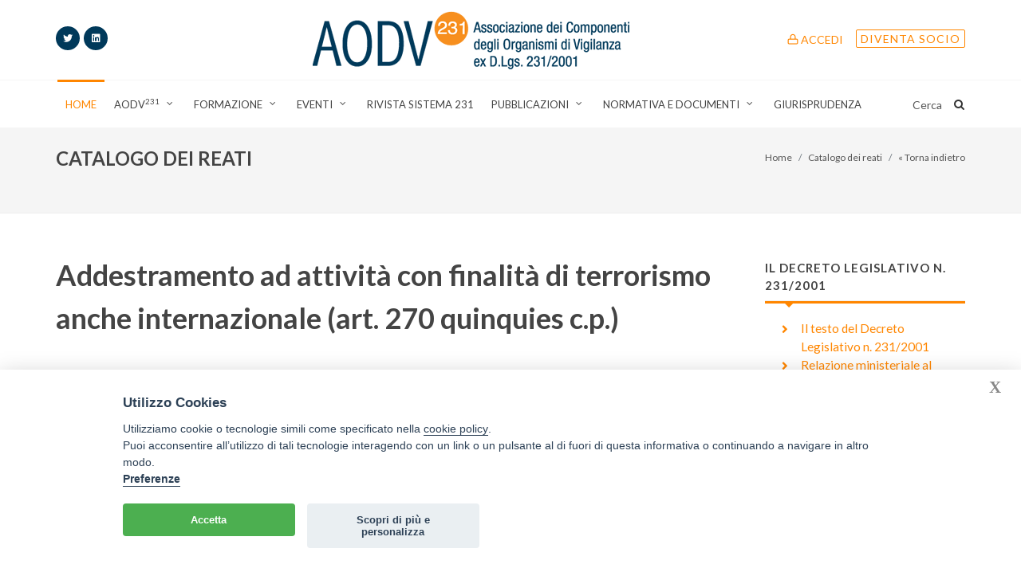

--- FILE ---
content_type: text/html; charset=UTF-8
request_url: https://www.aodv231.it/catalogo-reati-aodv/addestramento-ad-attivita-con-finalita-di-terrorismo-anche-internazionaleart-270-quinquies-cp-/
body_size: 60375
content:
<!DOCTYPE html>
<html dir="ltr" lang="it-IT">
<head>

	<meta http-equiv="content-type" content="text/html; charset=utf-8" />
	<meta name="author" content="Webpaint" />
	<link rel="apple-touch-icon" sizes="57x57" href="/images/apple-icon-57x57.png">
    <link rel="apple-touch-icon" sizes="60x60" href="/images/apple-icon-60x60.png">
    <link rel="apple-touch-icon" sizes="72x72" href="/images/apple-icon-72x72.png">
    <link rel="apple-touch-icon" sizes="76x76" href="/images/apple-icon-76x76.png">
    <link rel="apple-touch-icon" sizes="114x114" href="/images/apple-icon-114x114.png">
    <link rel="apple-touch-icon" sizes="120x120" href="/images/apple-icon-120x120.png">
    <link rel="apple-touch-icon" sizes="144x144" href="/images/apple-icon-144x144.png">
    <link rel="apple-touch-icon" sizes="152x152" href="/images/apple-icon-152x152.png">
    <link rel="apple-touch-icon" sizes="180x180" href="/images/apple-icon-180x180.png">
    <link rel="icon" type="image/png" sizes="192x192"  href="/images/android-icon-192x192.png">
    <link rel="icon" type="image/png" sizes="32x32" href="/images/favicon-32x32.png">
    <link rel="icon" type="image/png" sizes="96x96" href="/images/favicon-96x96.png">
    <link rel="icon" type="image/png" sizes="16x16" href="/images/favicon-16x16.png">
    <link rel="manifest" href="/manifest.json">
    <meta name="msapplication-TileColor" content="#ffffff">
    <meta name="msapplication-TileImage" content="/images/ms-icon-144x144.png">
    <meta name="theme-color" content="#ffffff">
    <link rel="shortcut icon" href="/images/favicon.ico">

	<!-- Stylesheets
	============================================= -->
    <link href="https://fonts.googleapis.com/css?family=Lato:400,700&display=swap" rel="stylesheet">
	<link rel="stylesheet" href="/css/bootstrap.css" type="text/css" />
	<link rel="stylesheet" href="/style.css" type="text/css" />
	<link rel="stylesheet" href="/css/dark.css" type="text/css" />
	<link rel="stylesheet" href="/css/font-icons.css" type="text/css" />
	<link rel="stylesheet" href="/one-page/css/et-line.css" type="text/css" />
	<link rel="stylesheet" href="/css/animate.css" type="text/css" />
	<link rel="stylesheet" href="/css/magnific-popup.css" type="text/css" />

	<link rel="stylesheet" href="/css/responsive.css" type="text/css" />
	<meta name="viewport" content="width=device-width, initial-scale=1" />

	<!-- Theme Color Stylesheet -->
	<link rel="stylesheet" href="/demos/news/css/colors.css" type="text/css" />
	<link rel="stylesheet" href="/demos/news/css/fonts.css" type="text/css" />

	<link rel="stylesheet" href="/demos/news/news.css" type="text/css" />
	<link rel="stylesheet" type="text/css" href="/css/custom.css?303340143">

	<!-- Document Title
	============================================= -->
	<title>Addestramento ad attività con finalità di terrorismo anche internazionale (art. 270 quinquies c.p.)</title>
    <meta name="description" content="Addestramento ad attività con finalità di terrorismo anche internazionale (art. 270 quinquies c.p.)">
    <meta name="keywords" content=""/>
	<script>
  (function(i,s,o,g,r,a,m){i['GoogleAnalyticsObject']=r;i[r]=i[r]||function(){
  (i[r].q=i[r].q||[]).push(arguments)},i[r].l=1*new Date();a=s.createElement(o),
  m=s.getElementsByTagName(o)[0];a.async=1;a.src=g;m.parentNode.insertBefore(a,m)
  })(window,document,'script','//www.google-analytics.com/analytics.js','ga');

  ga('create', 'UA-50272227-1', 'aodv231.it');
  ga('send', 'pageview');

</script> 

</head>

<body class="stretched">

	<!-- Document Wrapper
	============================================= -->
	<div id="wrapper" class="clearfix">

		<!-- Header
		============================================= -->
				<header id="header" class="sticky-style-2">

			<div class="container clearfix">
				<div class="row justify-content-between clearfix">
					<div class="col-md-3 col-sm-2 d-none d-sm-inline-flex align-self-center">
						
                                                                            <a href="https://twitter.com/aodv231" class="social-icon inline-block si-small si-rounded si-dark si-mini si-twitter" target="_blank">
                            <i class="icon-twitter"></i>
                            <i class="icon-twitter"></i>
                            </a>
                                                                            <a href="https://www.linkedin.com/company/aodv231/?viewAsMe" class="social-icon inline-block si-small si-rounded si-dark si-mini si-linkedin" target="_blank">
                            <i class="icon-linkedin"></i>
                            <i class="icon-linkedin"></i>
                            </a>
                        					</div>

					<div class="col-md-5 col-sm-6 col-8 align-self-center">
						<!-- Logo
						============================================= -->
						<div id="logo" class="divcenter nomargin">
							<a href="/" class="standard-logo"><img class="divcenter" src="/images/logo_aodv_231.png" alt="AODV 231"></a>
							<a href="/" class="retina-logo"><img class="divcenter" src="/images/logo@2x.png" alt="AODV 231"></a>
                            <!--<a href="/" class="standard-logo"><img class="divcenter" src="/images/logo_aodv_15_anni_2.png" alt="AODV 231"></a>
							<a href="/" class="retina-logo"><img class="divcenter" src="/images/logo_aodv_15_anni_2.png" alt="AODV 231"></a>-->
						</div><!-- #logo end -->
					</div>

					<div class="col-sm-4 col-4 align-self-center nomargin">
						<ul class="nav justify-content-end">
							<li class="nav-item">
                            	 
								<a class="nav-link uppercase t500 color" href="#" data-toggle="modal" data-target="#myModal"> <i class="icon-line-lock"></i> Accedi</a>
                                 
                                
								<!--<a class="nav-link uppercase t500 color" href="/adesione.php">  Diventa socio AODV<sup>231</sup></a> -->
                                <!-- Modal -->
                                <div class="modal fade" id="myModal" tabindex="-1" role="dialog" aria-labelledby="myModalLabel" aria-hidden="true">
                                    <div class="modal-dialog">
                                        <div class="modal-body">
                                            <div class="modal-content">
                                                <div class="modal-header">
                                                    <button type="button" class="close" data-dismiss="modal" aria-hidden="true">&times;</button>
                                                </div>
                                                <div class="modal-body">
                                                     <form  action="/include/login.php" method="post">
                                                        <div class="center">
                                                            <i class="icon-line-lock text-muted mb-3" style="font-size: 48px;line-height: 1"></i>
                                                            <h3 class="h3 mb-3 font-weight-normal font-primary">Area Riservata</h3>
                                                        </div>
                                                        <div class="form-group">
                                                            <label for="exampleInputEmail1">Email </label>
                                                            <input type="email" class="form-control" id="exampleInputEmail1" aria-describedby="emailHelp" name="email" placeholder="Email">
                                                        </div>
                                                        <div class="form-group">
                                                            <label for="exampleInputPassword1">Password</label>
                                                            <input type="password" class="form-control" id="exampleInputPassword1" name="psw" placeholder="Password">
                                                        </div>
                                                        <input name="azione" type="hidden" value="login">
                                                                                                                <input name="back_url" type="hidden" value="/catalogo-reati-aodv/addestramento-ad-attivita-con-finalita-di-terrorismo-anche-internazionaleart-270-quinquies-cp-/">
                                                        <button class="btn btn-sx bgcolor text-white btn-block uppercase ls1" type="submit">Accedi</button>
                                                        <div class="center"><span class="mt-5 text-muted font-italic"><a href="/recupera_password.php">Hai dimenticato la password?</a></span></div>
                                                        <div class="center"><span class="mt-5 text-muted font-italic"><br /><a href="/adesione.php">Non sei ancora socio? Iscriviti</a></span></div>
                                                    </form>
                                                <div>
                                            </div>
                                        </div>
                                    </div>
                                    	</div>
                                    </div>
                                </div>
                                <!--/ Modal -->
							</li>
							<li class="entry-categories mt-3 d-none d-sm-inline-block" style="position: relative; left: auto;">
								<!--<a class=" bg-dark uppercase t500" style="background: #00395a  !important" href="#">20 Gennaio 2026</a> -->
                                <a class="nav-link uppercase t500 color" style="" href="/adesione.php">Diventa socio</a>
                                
							</li>
						</ul>
					</div>

				</div>
			</div>

			<div id="header-wrap">
				<!-- Primary Navigation
				============================================= -->
				<nav id="primary-menu" class="with-arrows style-2 clearfix">

					<div class="container clearfix">

						<div id="primary-menu-trigger"><i class="icon-reorder"></i></div>

						<ul>
							<li class="active menu-color-home"><a href="/"><div>Home</div></a></li>
                            
							<li class="menu-color-lifestyle mega-menu"><a href="#"><div>AODV<sup>231</sup></div></a>
								<div class="mega-menu-content style-2 border-top-0 clearfix">
									<ul class="mega-menu-column col-lg-3">
										<!-- <li><a href="#" ><div><strong class="color"><i class="icon-bullseye1"></i> Chi siamo</strong></div></a></li>-->
                                        <!--											<li class="testo1-1-1em"><a href="/aodv231/chi-siamo/"><i class="icon-caret-right"></i>Chi siamo</a></li>
										-->
                                        
                                        <li><a href="/aodv231/chi-siamo/"><div><i class="icon-caret-right"></i> Chi siamo</div></a></li>
                                        <li><a href="/organi-associativi/"><div><i class="icon-caret-right"></i> Organi associativi</div></a></li>
                                        <li><a href="/comitati/"><div><i class="icon-caret-right"></i> Comitati</div></a></li>
                                        <li><a href="/redazione/"><div><i class="icon-caret-right"></i> Redazione</div></a></li>
                                        <li><a href="/team/"><div><i class="icon-caret-right"></i> Team</div></a></li>
                                        <li><a href="/elenco_associati.php"><div><i class="icon-caret-right"></i> Elenco associati</div></a></li>
                                        <li><a href="/assemblee-soci/0/"><div><i class="icon-caret-right"></i> Assemblee Soci AODV<sup>231</sup></div></a></li>
                                        <li><a href="/newsletter/0/"><div><i class="icon-caret-right"></i> Comunicati</div></a></li>
                                        <li><a href="/rassegna-stampa/0/"><div><i class="icon-caret-right"></i> Rassegna stampa</div></a></li>
                                        <li><a href="/aodv231/contatti/"><div><i class="icon-caret-right"></i> Contatti</div></a></li>
									</ul>
                                    <ul class="mega-menu-column col-lg-3">
                                        <li><a href="#"><div><strong class="color"><i class="icon-bullseye1"></i> Documenti Societari</strong></div></a></li>
                                        											<li class="testo1-1-1em"><a href="/aodv231/statuto-aodv231/"><i class="icon-caret-right"></i>Statuto</a></li>
																					<li class="testo1-1-1em"><a href="/aodv231/codice-etico-aodv231/"><i class="icon-caret-right"></i>Codice etico</a></li>
																					<li class="testo1-1-1em"><a href="/aodv231/modello-di-organizzazione--gestione-e-controllo-ex-d-lgs--231-2001/"><i class="icon-caret-right"></i>MOG ex D.Lgs. 231/2001</a></li>
										                                    </ul>
                                    <ul class="mega-menu-column col-lg-3">
                                        <li><a href="#"><div><strong class="color"><i class="icon-bullseye1"></i> Diventa socio di AODV<sup>231</sup></strong></div></a></li>
                                        											<li class="testo1-1-1em"><a href="/aodv231/requisiti-dei-soci/"><i class="icon-caret-right"></i>Requisiti dei soci</a></li>
																					<li class="testo1-1-1em"><a href="/aodv231/quota-associativa/"><i class="icon-caret-right"></i>Quota associativa</a></li>
																					<li class="testo1-1-1em"><a href="/aodv231/rinnovo-e-disdetta/"><i class="icon-caret-right"></i>Rinnovo e disdetta</a></li>
										                                        
                                        <li><a href="/adesione.php"><div><i class="icon-caret-right"></i> Modulo di iscrizione</div></a></li>
                                    
                                    </ul>
                                    <ul class="mega-menu-column col-lg-3">
                                        
                                        <li><a href="#"><div><strong class="color"><i class="icon-bullseye1"></i> Polizza RC</strong></div></a></li>
                                        											<li class="testo1-1-1em"><a href="/aodv231/scheda-polizza-settembre-2021/"><i class="icon-caret-right"></i>Scheda polizza</a></li>
																					<li class="testo1-1-1em"><a href="/aodv231/testo-integrale-modulistica-polizza/"><i class="icon-caret-right"></i>Testo Integrale e modulistica</a></li>
										                                        <li><a href="/link/0/"><div><strong class="color"><i class="icon-bullseye1"></i> Link d'interesse</strong></div></a></li>
                                    </ul>
									
								</div>
							</li>
							
                            <li class="sub-menu menu-color-food"><a href="#" class="sf-with-ul"><div>Formazione</div></a>
                                <ul style="display: none;">
                                    <li><a href="#"><div><i class="icon-caret-right"></i> Corsi AODV<sup>231</sup></div></a>
                                    	<ul class="sub-menu-container">
                                            <li class="menu-item sub-menu">
                                                <a class="menu-link" href="/corsi-a-catalogo/0/"><div> Corsi a catalogo</div></a>
                                            </li>
                                                                                        <li class="menu-item sub-menu">
                                                <a class="menu-link" href="/aodv231/corsi-in-house/"><div> Corsi in house</div></a>
                                            </li>
                                            										</ul>
                                    </li>
                                    <li>
                                    	                                    	<a href="/aodv231/premio-di-laurea-21556/"><div><i class="icon-caret-right"></i> Premio di Laurea AODV<sup>231</sup></div></a>
                                    </li>
                                    <li>
                                    	                                        <a href="/aodv231/corso-di-specializzazione-2025/"><div><i class="icon-caret-right"></i> Corso di Specializzazione</div></a>
                                    </li>
                                    <li><a href="/attivita-formativa/0/"><div><i class="icon-caret-right"></i> Collaborazioni e altri corsi</div></a></li>
                                </ul>
                            </li>
                            
                            <li class="sub-menu menu-color-food"><a href="#" class="sf-with-ul"><div>Eventi</div></a>
                                <ul style="display: none; width:280px;">
                                    <li><a href="/eventi-aodv231/0/"><div><i class="icon-caret-right"></i> Eventi AODV<sup>231</sup></div></a></li>
                                    <li><a href="/eventi/0/"><div><i class="icon-caret-right"></i> Eventi terzi</div></a></li>
                                    <li><a href="/atti/0/"><div><i class="icon-caret-right"></i> Atti</div></a></li>
                                    <li><a href="/video/0/"><div><i class="icon-caret-right"></i> Video</div></a></li>
                                    <li><a href="/aodv231/linee-guida-eventi-aodv231/"><div><i class="icon-caret-right"></i> Linee Guida eventi AODV<sup>231</sup></div></a></li>
                                </ul>
                            </li>
                            
							
                            <li class="menu-color-tech"><a href="/rivista-sistema-231/"><div>Rivista Sistema 231</div></a></li>
                            
                            <li class="sub-menu menu-color-tech"><a href="#" class="sf-with-ul"><div>Pubblicazioni</div></a>
                                <ul style="display: none;">
                                    <li><a href="/novita/0/"><div><i class="icon-caret-right"></i> Notizie</div></a></li>
                                    <li><a href="/articoli/0/"><div><i class="icon-caret-right"></i> Articoli</div></a></li>
                                    <li><a href="/autori/0/"><div><i class="icon-caret-right"></i> Autori</div></a></li>
                                    <li><a href="/interviste/0/"><div><i class="icon-caret-right"></i> Interviste</div></a></li>
                                </ul>
                            </li>
                            
                            <li class="sub-menu menu-color-travel"><a href="#" class="sf-with-ul"><div>Normativa e Documenti</div></a>
                                <ul style="display: none;">
                                    <li><a href="/normativa-nazionale/0/"><div><i class="icon-caret-right"></i> Normativa nazionale</div></a></li>
                                    <li><a href="/normativa-regionale/0/"><div><i class="icon-caret-right"></i> Normativa regionale</div></a></li>
                                    <li><a href="/normativa-sovranazionale/0/"><div><i class="icon-caret-right"></i> Normativa sovranazionale ed estera</div></a></li>
                                    <li><a href="/linee-guida/0/"><div><i class="icon-caret-right"></i> Linee Guida</div></a></li>
                                    <li><a href="/altri-documenti/0/"><div><i class="icon-caret-right"></i> Altri documenti</div></a></li>
                                </ul>
                            </li>
							
							<li class="menu-color-fashion"><a href="/giurisprudenza/0/"><div>Giurisprudenza</div></a></li>
                            
						</ul>

						<!-- Mobile Menu
						============================================= -->
						<ul class="mobile-primary-menu">
                        	<li class="active menu-color-home"><a href="/"><div>Home</div></a></li>
                            
							<li class="menu-color-lifestyle mega-menu"><a href="#"><div>AODV<sup>231</sup></div></a>
								<div class="mega-menu-content style-2 border-top-0 clearfix">
									<ul class="mega-menu-column col-lg-3">
										<!--<li><a href="#" ><div><strong class="color"><i class="icon-bullseye1"></i> Chi siamo</strong></div></a></li> -->
                                        <!--											<li class="testo1-1-1em"><a href="/aodv231/chi-siamo/"><i class="icon-caret-right"></i>Chi siamo</a></li>
										 -->
                                        <li><a href="/aodv231/chi-siamo/"><div><i class="icon-caret-right"></i> Chi siamo</div></a></li>
                                        <li><a href="/organi-associativi/"><div><i class="icon-caret-right"></i> Organi associativi</div></a></li>
                                        <li><a href="/comitati/"><div><i class="icon-caret-right"></i> Comitati</div></a></li>
                                        <li><a href="/redazione/"><div><i class="icon-caret-right"></i> Redazione</div></a></li>
                                        <li><a href="/team/"><div><i class="icon-caret-right"></i> Team</div></a></li>
                                        
                                        <li><a href="/elenco_associati.php"><div><i class="icon-caret-right"></i> Elenco associati</div></a></li>
                                        <li><a href="/assemblee-soci/0/"><div><i class="icon-caret-right"></i> Assemblee Soci AODV<sup>231</sup></div></a></li>
                                        <li><a href="/newsletter/0/"><div><i class="icon-caret-right"></i> Comunicati</div></a></li>
                                        <li><a href="/rassegna-stampa/0/"><div><i class="icon-caret-right"></i> Rassegna stampa</div></a></li>
                                        <li><a href="/aodv231/contatti/"><div><i class="icon-caret-right"></i> Contatti</div></a></li>
									</ul>
                                    <ul class="mega-menu-column col-lg-3">
                                        <li><a href="#"><div><strong class="color"><i class="icon-bullseye1"></i> Documenti Societari</strong></div></a></li>
                                        											<li class="testo1-1-1em"><a href="/aodv231/statuto-aodv231/"><i class="icon-caret-right"></i>Statuto</a></li>
																					<li class="testo1-1-1em"><a href="/aodv231/codice-etico-aodv231/"><i class="icon-caret-right"></i>Codice etico</a></li>
																					<li class="testo1-1-1em"><a href="/aodv231/modello-di-organizzazione--gestione-e-controllo-ex-d-lgs--231-2001/"><i class="icon-caret-right"></i>MOG ex D.Lgs. 231/2001</a></li>
										                                    </ul>
                                    <ul class="mega-menu-column col-lg-3">
                                        <li><a href="#"><div><strong class="color"><i class="icon-bullseye1"></i> Diventa socio di AODV<sup>231</sup></strong></div></a></li>
                                        											<li class="testo1-1-1em"><a href="/aodv231/requisiti-dei-soci/"><i class="icon-caret-right"></i>Requisiti dei soci</a></li>
																					<li class="testo1-1-1em"><a href="/aodv231/quota-associativa/"><i class="icon-caret-right"></i>Quota associativa</a></li>
																					<li class="testo1-1-1em"><a href="/aodv231/rinnovo-e-disdetta/"><i class="icon-caret-right"></i>Rinnovo e disdetta</a></li>
										                                        
                                        <li><a href="/adesione.php"><div><i class="icon-caret-right"></i> Modulo di iscrizione</div></a></li>
                                    
                                    </ul>
                                    <ul class="mega-menu-column col-lg-3">
                                        
                                        <li><a href="#"><div><strong class="color"><i class="icon-bullseye1"></i> Polizza RC</strong></div></a></li>
                                        											<li class="testo1-1-1em"><a href="/aodv231/scheda-polizza-settembre-2021/"><i class="icon-caret-right"></i>Scheda polizza</a></li>
																					<li class="testo1-1-1em"><a href="/aodv231/testo-integrale-modulistica-polizza/"><i class="icon-caret-right"></i>Testo Integrale e modulistica</a></li>
										                                        <li><a href="/link/0/"><div><strong class="color"><i class="icon-bullseye1"></i> Link d'interesse</strong></div></a></li>
                                    </ul>
									
								</div>
							</li>
							
                            <li class="sub-menu menu-color-food"><a href="#" class="sf-with-ul"><div>Formazione</div></a>
                                <ul style="display: none;">
                                    <li><a href="#"><div>Corsi AODV<sup>231</sup></div></a>
                                    	<ul class="sub-menu-container">
                                            <li class="menu-item sub-menu">
                                                <a class="menu-link" href="/corsi-a-catalogo/0/"><div> Corsi a catalogo</div></a>
                                            </li>
                                                                                        <li class="menu-item sub-menu">
                                                <a class="menu-link" href="/aodv231/corsi-in-house/"><div> Corsi in house</div></a>
                                            </li>
                                            										</ul>
                                    </li>
                                    <li>
                                    	                                    	<a href="/aodv231/premio-di-laurea-21556/"><div><i class="icon-caret-right"></i> Premio di Laurea AODV<sup>231</sup></div></a>
                                    </li>
                                    <li>
                                    	                                        <a href="/aodv231/corso-di-specializzazione-2025/"><div><i class="icon-caret-right"></i> Corso di Specializzazione</div></a>
                                    </li>
                                    <li><a href="/attivita-formativa/0/"><div><i class="icon-caret-right"></i> Collaborazioni e altri corsi</div></a></li>
                                </ul>
                            </li>
                            
                            <li class="sub-menu menu-color-food"><a href="#" class="sf-with-ul"><div>Eventi</div></a>
                                <ul style="display: none;">
                                    <li><a href="/eventi-aodv231/0/"><div><i class="icon-caret-right"></i> Eventi AODV<sup>231</sup></div></a></li>
                                    <li><a href="/eventi/0/"><div><i class="icon-caret-right"></i> Eventi terzi</div></a></li>
                                    <li><a href="/atti/0/"><div><i class="icon-caret-right"></i> Atti</div></a></li>
                                    <li><a href="/video/0/"><div><i class="icon-caret-right"></i> Video</div></a></li>
                                    
                                    <li><a href="/aodv231/linee-guida-eventi-aodv231/"><div><i class="icon-caret-right"></i> Linee Guida eventi AODV<sup>231</sup></div></a></li>
                                </ul>
                            </li>
                            
							<li class="menu-color-tech"><a href="/rivista-sistema-231/"><div>Rivista Sistema 231</div></a></li>
                            
                            <li class="sub-menu menu-color-tech"><a href="#" class="sf-with-ul"><div>Pubblicazioni</div></a>
                                <ul style="display: none;">
                                    <li><a href="/novita/0/"><div><i class="icon-caret-right"></i> Notizie</div></a></li>
                                    <li><a href="/articoli/0/"><div><i class="icon-caret-right"></i> Articoli</div></a></li>
                                    <li><a href="/autori/0/"><div><i class="icon-caret-right"></i> Autori</div></a></li>
                                    <li><a href="/interviste/0/"><div><i class="icon-caret-right"></i> Interviste</div></a></li>
                                </ul>
                            </li>
                            
                            <li class="sub-menu menu-color-travel"><a href="#" class="sf-with-ul"><div>Normativa e Documenti</div></a>
                                <ul style="display: none;">
                                    <li><a href="/normativa-nazionale/0/"><div><i class="icon-caret-right"></i> Normativa nazionale</div></a></li>
                                    <li><a href="/normativa-regionale/0/"><div><i class="icon-caret-right"></i> Normativa regionale</div></a></li>
                                    <li><a href="/normativa-sovranazionale/0/"><div><i class="icon-caret-right"></i> Normativa sovranazionale ed estera</div></a></li>
                                    <li><a href="/linee-guida/0/"><div><i class="icon-caret-right"></i> Linee Guida</div></a></li>
                                    <li><a href="/altri-documenti/0/"><div><i class="icon-caret-right"></i> Altri documenti</div></a></li>
                                </ul>
                            </li>
							
							<li class="menu-color-fashion"><a href="/giurisprudenza/0/"><div>Giurisprudenza</div></a></li>
                            
						</ul>

						<!-- Top Search
						============================================= -->
						<div id="top-search">
							<a href="#" id="top-search-trigger"><i class="icon-search3"></i><i class="icon-line-cross"></i></a>
							<form action="/ricerca.php" method="post"><input type="text" name="key" class="form-control" value="" placeholder="Digita e premi invio">
								
							</form>
						</div><!-- #top-search end -->

						<!-- Bookmark
						============================================= -->
						<div id="top-cart"> Cerca </div>

					</div>

				</nav><!-- #primary-menu end -->

			</div>

		</header>        <!-- #header end -->

		<!-- Page Title
		============================================= -->
		<section id="page-title">

			<div class="container clearfix">
				<h3 class="font24">CATALOGO DEI REATI</h3>
				<ol class="breadcrumb">
					<li class="breadcrumb-item"><a href="/">Home</a></li>
                    					<li class="breadcrumb-item active"><a href="">Catalogo dei reati</a></li>
										<!--<li class="breadcrumb-item active"><a href="/catalogo-reati-aodv/0/">Catalogo dei reati</a></li>-->
                    
					<li class="breadcrumb-item active"><a href="javascript:history.back()">&laquo; Torna indietro</a></li>
				</ol>
			</div>

		</section><!-- #page-title end -->

		<!-- Content
		============================================= -->
        <section id="content">

			<div class="content-wrap">

				<div class="container clearfix">

					<!-- Post Content
					============================================= -->
					<div class="postcontent nobottommargin clearfix">

						<div class="single-post nobottommargin">

							<!-- Single Post
							============================================= -->
							<div class="entry clearfix">

								<!-- Entry Title
								============================================= -->
								<div class="entry-title">
									<h1>Addestramento ad attività con finalità di terrorismo anche internazionale (art. 270 quinquies c.p.)</h1>
								</div><!-- .entry-title end -->
								
                                <div class="row">
                                <div class="col-md-6">
                                    <!-- Entry Meta
                                    ============================================= -->
                                    <ul class="entry-meta clearfix">
                                                                                                                    </ul><!-- .entry-meta end -->
								</div>
                                <div class="col-md-6">
                                	                                </div>
                                </div>
                                
								<!-- Entry Content
								============================================= -->
								<div class="entry-content notopmargin">

									<!-- Entry Image
									============================================= -->
									<div class="testi">
                                    <p style="margin: 0cm 0cm 0pt; text-align: justify; line-height: 150%;" class="MsoNormal">Chiunque, al di fuori dei casi di cui all´articolo
270-bis, addestra o comunque fornisce istruzioni sulla preparazione o sull´uso
di materiali esplosivi, di armi da fuoco o di altre armi, di sostanze chimiche
o batteriologiche nocive o pericolose, nonch&eacute; di ogni altra tecnica o metodo
per il compimento di atti di violenza ovvero di sabotaggio di servizi pubblici
essenziali, con finalità di terrorismo, anche se rivolti contro uno Stato
estero, un´istituzione o un organismo internazionale, è punito con la
reclusione da cinque a dieci anni. La stessa pena si applica nei confronti
della persona addestrata.</p>                                    </div>
                                    
									<div class="clear"></div>


								</div>
							</div><!-- .entry end -->

						</div>

					</div><!-- .postcontent end -->

					<!-- Sidebar
					============================================= -->
                    <div class="sidebar sticky-sidebar-wrap nobottommargin col_last clearfix">
    <div class="sticky-sidebar">
            <!-- Sidebar Widget 1
            ============================================= -->
            <div class="widget clearfix">
            	                
                <h4 class="mb-2 ls1 t700" style="margin-top:0.4em !important;">
                    Il Decreto Legislativo n. 231/2001
                </h4>
                <div class="line line-xs line-home"></div>
                <div class="acc_content clearfix" style="">
                        <ul class="iconlist iconlist-color nobottommargin pippo">
						                            <li class="testo1-1-1em"><a href="/decreto-231/il-testo-del-decreto-legislativo-n-231-2001/"><i class="icon-angle-right1"></i>Il testo del Decreto Legislativo n. 231/2001</a></li>
                                                    <li class="testo1-1-1em"><a href="/decreto-231/relazione-ministeriale-al-decreto-legislativo-n--231-2001/"><i class="icon-angle-right1"></i>Relazione ministeriale al Decreto Legislativo n. 231/2001</a></li>
                                                </ul>
                </div>
                
                
                <h4 class="mb-2 ls1 t700" style="margin-top:0.4em !important;">
                    Il Catalogo dei Reati
                </h4>
                <div class="line line-xs line-market"></div>
                <div class="acc_content clearfix" style="">
                        <ul class="iconlist iconlist-color nobottommargin pippo">
                            <li class="testo1-1-1em"><a href="/catalogo-reati-aodv.php"><i class="icon-angle-right1"></i>Consulta l'elenco dei reati presupposto</a></li>
                        </ul>
                </div>
                
                
                <h4 class="mb-2 ls1 t700" style="margin-top:0.4em !important;">
                    Documenti di approfondimento e Position Paper AODV<sup>231</sup>
                </h4>
                <div class="line line-xs line-fashion"></div>
                <div class="acc_content clearfix" style="">
                        <ul class="iconlist iconlist-color nobottommargin pippo">
                        <li class="testo1-1-1em"><a href="#"><i class="icon-angle-right1"></i>Documenti di approfondimento</a></li>
                            <li class="testo1-1-1em"><a href="/pubblicati/0/"><i class="icon-angle-right1"></i>Position Paper</a></li>
                            <li class="testo1-1-1em"><a href="/in-consultazione/0/"><i class="icon-angle-right1"></i>In consultazione</a></li>
                        <li class="testo1-1-1em"><a href="#"><i class="icon-angle-right1"></i>Archivio</a></li>
                            <li class="testo1-1-1em"><a href="/tavoli-lavoro/0/"><i class="icon-angle-right1"></i>Tavoli di lavoro</a></li>
                        </ul>
                </div>
                    
                 <!-- 
                <h4 class="mb-2 ls1 uppercase t700" style="margin-top:0.4em !important">AODV<sup>231</sup></h4>
                <div class="line line-xs line-sports"></div>
                
                <div class="accordion accordion-bg clearfix">
                    <div class="acctitle acctitlec font16"><i class="acc-closed icon-ok-circle"></i><i class="acc-open icon-remove-circle"></i>Associazione AODV<sup>231</sup></div>
                    <div class="acc_content clearfix" style="">
                        <ul class="iconlist iconlist-color nobottommargin pippo">
                            <li class="testo1-1-1em"><a href="#"><i class="icon-angle-right1"></i>Chi siamo</a></li>
                            <li class="testo1-1-1em"><a href="#"><i class="icon-angle-right1"></i>Mission</a></li>
                            <li class="testo1-1-1em"><a href="#"><i class="icon-angle-right1"></i>Statuto</a></li>
                            <li class="testo1-1-1em"><a href="#"><i class="icon-angle-right1"></i>Codice etico</a></li>
                            <li class="testo1-1-1em"><a href="#"><i class="icon-angle-right1"></i>Redazione</a></li>
                            <li class="testo1-1-1em"><a href="#"><i class="icon-angle-right1"></i>Comunicati</a></li>
                            <li class="testo1-1-1em"><a href="#"><i class="icon-angle-right1"></i>Organi direttivi</a></li>
                            <li class="testo1-1-1em"><a href="#"><i class="icon-angle-right1"></i>Elenco associati</a></li>
                            <li class="testo1-1-1em"><a href="#"><i class="icon-angle-right1"></i>Policy sponsorizzazioni</a></li>
                        </ul>
                    </div>
                    <div class="acctitle  font16"><i class="acc-closed icon-ok-circle"></i><i class="acc-open icon-remove-circle"></i>Diventa socio</div>
                    <div class="acc_content clearfix" style="display: none;">
                        <ul class="iconlist iconlist-color nobottommargin pippo">
                            <li class="testo1-1-1em"><a href="#"><i class="icon-angle-right1"></i>Come associarsi</a></li>
                            <li class="testo1-1-1em"><a href="#"><i class="icon-angle-right1"></i>Servizi per i soci</a></li>
                            <li class="testo1-1-1em"><a href="#"><i class="icon-angle-right1"></i>Requisiti dei soci</a></li>
                            <li class="testo1-1-1em"><a href="#"><i class="icon-angle-right1"></i>Quota associativa</a></li>
                            <li class="testo1-1-1em"><a href="#"><i class="icon-angle-right1"></i>Rinnovo e disdetta</a></li>
                            <li class="testo1-1-1em"><a href="#"><i class="icon-angle-right1"></i>Iscriviti</a></li>
                        </ul>
                    </div>
                    <div class="acctitle  font16"><i class="acc-closed icon-ok-circle"></i><i class="acc-open icon-remove-circle"></i>Polizza RC</div>
                    <div class="acc_content clearfix" style="display: none;">
                        <ul class="iconlist iconlist-color nobottommargin pippo"> 
                            <li class="testo1-1-1em"><a href="#"><i class="icon-angle-right1"></i>Scheda polizza</a></li>
                            <li class="testo1-1-1em"><a href="#"><i class="icon-angle-right1"></i>Testo integrale</a></li>
                            <li class="testo1-1-1em"><a href="#"><i class="icon-angle-right1"></i>Modulistica</a></li>
                        </ul>
                    </div>
                    <div class="acctitle  font16"><i class="acc-closed icon-ok-circle"></i><i class="acc-open icon-remove-circle"></i>Contatti</div>
                    <div class="acc_content clearfix font16" style="display: none;">
                                <strong>Indirizzo</strong><br>
                                Via della Posta, 7<br>
                                20123 - Milano<br>
                                info@aodv231.it<br><br>
                                <strong>Contatti telefonici</strong><br>
                                T. +39 02 80618333<br>
                                T. +39 02 80618354<br>
                                M. +39 370 3340380
                    </div>

                </div>
                -->   
                
                <div class="clearfix"></div>
                
                <a href="/adesione.php" class="card-footer ls1 uppercase t700 text-white btn-block border-top-0 bg-travel text-center">Diventa socio AODV<sup>231</sup></a>
                <hr style="margin-bottom:80px;">
                
            </div>
            
            <!-- Sidebar Widget 2
            ============================================= -->
                        <div class="widget clearfix" data-animate="fadeInUp">
                <div class="card">
                    <div class="card-body">
                     <form class="form-signin" action="/include/login.php" method="post">
                        <div class="center">
                            <i class="icon-line-lock text-muted mb-3" style="font-size: 48px;line-height: 1"></i>
                            <h3 class="h3 mb-3 font-weight-normal font-primary">Area Riservata</h3>
                        </div>

                        <div class="form-group">
                            <label for="exampleInputEmail1">Email</label>
                            <input type="email" name="email" class="form-control" id="exampleInputEmail1" aria-describedby="emailHelp" placeholder="Email">
                        </div>
                        <div class="form-group">
                            <label for="exampleInputPassword1">Password</label>
                            <input type="password" name="psw" class="form-control" id="exampleInputPassword1" placeholder="Password">
                        </div>
                        <input name="azione" type="hidden" value="login">
                                                <input name="back_url" type="hidden" value="/catalogo-reati-aodv/addestramento-ad-attivita-con-finalita-di-terrorismo-anche-internazionaleart-270-quinquies-cp-/">
                        <button class="btn btn-sx bgcolor text-white btn-block uppercase ls1" type="submit">Accedi</button>
                        <div class="center"><span class="mt-5 text-muted font-italic"><a href="/recupera_password.php">Hai dimenticato la password?</a></span></div>
                    </form>
                    </div>
                </div>
            </div>
                    </div>
</div>				</div>

			</div>

		</section>
		<!-- #content end -->

		<!-- Footer
		============================================= -->
				<footer id="footer" class="dark" style="background-color: #003454;">

			<div class="container">

				<!-- Footer Widgets
				============================================= -->
				<div class="footer-widgets-wrap row clearfix">


					<!-- Footer Widget 1
					============================================= -->
					<div class="col-sm-4 mb-0">
						<div class="widget widget_links clearfix">
							<h4 class="mb-3 mt-3 mb-sm-4 color">AODV<sup>231</sup></h4>
                            <div class="row">
                            	<div class="col-sm-6 mb-0">
                                	<!--<strong>Indirizzo</strong><br />
                                    Via Copernico 38<br />
                                    20125 - Milano<br />
                                    <a href="mailto:info@aodv231.it">info@aodv231.it</a>-->
                                    <strong>Sede Legale</strong><br />
                                    Viale Bianca Maria, 28<br />
                                    20129 Milano<br />
                                    <strong>Sede Operativa</strong><br />
                                    Via Copernico, 38<br />
                                    20125 Milano
                                </div>
                            	<div class="col-sm-6 mb-0">
                                	<strong>Contatti telefonici</strong><br />
                                    T. +39 02 87175560<br />
                                                                                                            
                                </div>
                            </div>
						</div>
					</div>

					<!-- Footer Widget 2
					============================================= -->
					<div class="col-sm-4 mb-0">
						<div class="widget widget_links clearfix">
							<h4 class="mb-3 mt-3 mb-sm-4 color">Redazione</h4>
							<div>
                            <a href="/redazione/">Iole Anna Savini (Responsabile)<br />
Ginevra Campalani<br />
Lorenzo Nicol&ograve; Meazza<br />
Maria Antonietta Procopio</a>                            
                            </div>
						</div>
					</div>

					<!-- Footer Widget 3
					============================================= -->
					<div class="col-sm-4 mb-0">
						<div class="widget widget_links clearfix">
							<h4 class="mb-3 mt-3  mb-sm-1 color">Social network</h4>
                            <div class="clearfix">
                                                                                                <a href="https://twitter.com/aodv231" class="social-icon si-borderless si-twitter" target="_blank">
                                <i class="icon-twitter" style="color:#FFF"></i>
                                <i class="icon-twitter"></i>
                                </a>
                                                                                                <a href="https://www.linkedin.com/company/aodv231/?viewAsMe" class="social-icon si-borderless si-linkedin" target="_blank">
                                <i class="icon-linkedin" style="color:#FFF"></i>
                                <i class="icon-linkedin"></i>
                                </a>
                                                            </div>
                            <div class="font20" style="padding-top:10px;">
                            	<a href="/adesione.php" class="btn btn-sx bgcolor text-white btn-block ls1">Diventa socio di AODV<sup>231</sup></a>
                            </div>
						</div>
					</div>

				</div>

			</div>

			<!-- Copyrights
			============================================= -->
			<div id="copyrights" class="">

				<div class="container clearfix">

					<div class="row justify-content-center">
						<div class="col-md-6 align-self-center">
							&copy; Tutti i diritti riservati AODV<sup>231</sup> - &reg; Marchio registrato<br />
                            Associazione dei Componenti degli Organismi di Vigilanza ex D.Lgs. 231/2001 <br />C.F. 97488030152 - P.I. 06561480960 <br>
							<div class="copyright-links"><a href="/">Home</a> / <a href="https://www.webpaint.it" target="_blank">Crediti</a></div>
						</div>

						<div class="col-md-6 align-self-center">
							<div class="copyrights-menu fright copyright-links m-0 clearfix">
                            <a href="/cookie/privacy_policy.php" target="_blank">Privacy policy</a>
                            <a href="/cookie/index.php" target="_blank">Cookies</a>
                            <a href="/aodv231/disclamer/" target="_blank">Disclaimer</a>
                            <a href="/aodv231/contatti/" target="_blank">Contatti</a>
							</div>
						</div>
					</div>

				</div>

			</div><!-- #copyrights end -->

		</footer>        <!-- #footer end -->

	</div><!-- #wrapper end --> 

	<!-- Go To Top
	============================================= -->
	<div id="gotoTop" class="icon-angle-up"></div>

	<!-- External JavaScripts
	============================================= -->
	<script src="/js/jquery.js"></script>
	<script src="/js/plugins.js"></script>

	<!-- Footer Scripts
	============================================= -->
	<script src="/js/functions.js"></script>

	<script>

		jQuery(window).on( 'load', function(){

			var $container = $('#posts');

			$container.isotope({
				itemSelector: '.entry',
				masonry: {
					columnWidth: '.entry:not(.entry-date-section)'
				}
			});

			$container.infiniteScroll({
				path: '.load-next-posts',
				button: '.load-next-posts',
				scrollThreshold: false,
				history: false,
				status: '.page-load-status'
			});

			$container.on( 'load.infiniteScroll', function( event, response, path ) {
				var $items = $( response ).find('.entry');
				// append items after images loaded
				$items.imagesLoaded( function() {
					$container.append( $items );
					$container.isotope( 'insert', $items );
					setTimeout( function(){
						$container.isotope('layout');
						SEMICOLON.initialize.resizeVideos();
						SEMICOLON.widget.loadFlexSlider();
						SEMICOLON.widget.masonryThumbs();
					}, 1000 );
					setTimeout( function(){
						SEMICOLON.initialize.blogTimelineEntries();
					}, 1500 );
				});
			});

			setTimeout( function(){
				SEMICOLON.initialize.blogTimelineEntries();
			}, 2500 );

			$(window).resize(function() {
				$container.isotope('layout');
				setTimeout( function(){
					SEMICOLON.initialize.blogTimelineEntries();
				}, 2500 );
			});

		});

	</script>
    
	        <script src="/cookie/dist/cookieconsent.js"></script>
<script>
function setCookieP(cookie_name,value){
	var date = new Date();
	date.setTime(date.getTime() + (1000 * ( 182 * 24 * 60 * 60)));
	var expires = "; expires=" + date.toUTCString();
	
	var cookieStr = cookie_name + "=" + (value || "") + expires + "; Path= /;";
	cookieStr += " SameSite= Lax ;";
	
	if(location.hostname.indexOf(".") > -1){cookieStr += " Domain=" + location.hostname + ";";}
	if(location.protocol === "https:") {cookieStr += " Secure;";}
	document.cookie = cookieStr;	
}
var cc = initCookieConsent();
cc.run({
	autorun : true, 
	delay : 0,
	current_lang : 'it',
	auto_language : false,
	autoclear_cookies : true,
	cookie_expiration : 182,
	theme_css: '/cookie/dist/cookieconsent.css',
	force_consent: false,

    gui_options: {
        consent_modal : {
            layout : 'bar',  // box/cloud/bar
            position : 'bottom',     // bottom/top + left/right/center
            transition: 'slide'  // zoom/slide
        },
        settings_modal : {
            layout : 'box',                 // box/bar
            // position : 'left',           // left/right
            transition: 'slide'             // zoom/slide
        }
    },
	onAccept: function(cookie){
		// CANCELLO I VECCHI COOKIES
		if(cc.validCookie('infoCookie')){
			cc.eraseCookies(['infoCookie']);  
		}
		if(cc.validCookie('infoStat')){
			cc.eraseCookies(['infoStat']);  
		}	
		if(cc.validCookie('infoPreferenze')){
			cc.eraseCookies(['infoPreferenze']);  
		}		
		if(cc.validCookie('infoMarketing')){
			cc.eraseCookies(['infoMarketing']);  
		}		
		if(cc.validCookie('infoNonClassificati')){
			cc.eraseCookies(['infoNonClassificati']);  
		}	
		if(cc.validCookie('infoSocial')){
			cc.eraseCookies(['infoSocial']);  
		}										
		
					if(cc.allowedCategory('infoStatNew')){
				if(!cc.validCookie('infoStatNew')){setCookieP("infoStatNew",1);}
			}	
				
					if(cc.allowedCategory('infoPreferenzeNew')){
				if(!cc.validCookie('infoPreferenzeNew')){setCookieP("infoPreferenzeNew",1);}
			}				
				
					if(cc.allowedCategory('infoMarketingNew')){
				if(!cc.validCookie('infoMarketingNew')){setCookieP("infoMarketingNew",1);}
			}				
				
				
					if(cc.allowedCategory('infoSocialNew')){
				if(!cc.validCookie('infoSocialNew')){setCookieP("infoSocialNew",1);}
			}															
				
		// delete line below
		typeof doDemoThings === 'function' && doDemoThings(cookie);
	},

	onChange: function(cookie){
					if(cc.allowedCategory('infoStatNew')){
				if(!cc.validCookie('infoStatNew')){setCookieP("infoStatNew",1);}				
			}else{
				cc.eraseCookies(['infoStatNew']); 
			}
				
					if(cc.allowedCategory('infoPreferenzeNew')){
				if(!cc.validCookie('infoPreferenzeNew')){setCookieP("infoPreferenzeNew",1);}
			}else{
				cc.eraseCookies(['infoPreferenzeNew']);  
			}		
				
					if(cc.allowedCategory('infoMarketingNew')){
				if(!cc.validCookie('infoMarketingNew')){setCookieP("infoMarketingNew",1);}
			}else{
				cc.eraseCookies(['infoMarketingNew']);  
			}		
				
				
					if(cc.allowedCategory('infoSocialNew')){
				if(!cc.validCookie('infoSocialNew')){setCookieP("infoSocialNew",1);}
			}else{
				cc.eraseCookies(['infoSocialNew']);  
			}											
		
		//typeof doDemoThings === 'function' && doDemoThings(cookie); // delete this line
	},
	languages : {
		'it' : {	
    consent_modal : {
        title :  "Utilizzo Cookies",
        description :  'Utilizziamo cookie o tecnologie simili come specificato nella <a href="/cookie/index.php" target="_blank">cookie policy</a>.<br>Puoi acconsentire all’utilizzo di tali tecnologie interagendo con un link o un pulsante al di fuori di questa informativa o continuando a navigare in altro modo.<br><button type="button" data-cc="c-settings" class="cc-link">Preferenze</button>',
        
        primary_btn: {
            text: 'Accetta',
            role: 'accept_all' //'accept_selected' or 'accept_all'
        },
        secondary_btn: {
            text : 'X',
            role : 'accept_necessary' //'settings' or 'accept_necessary'
        },
        tertiary_btn: {
            text : 'Scopri di più e personalizza',
            role : 'settings' //'settings' or 'accept_necessary'
        }            
    },
    settings_modal : {
        title : '<div>Impostazioni di tracciamento</div><div aria-hidden="true" style="display:none;font-size: .8em; font-weight: 200; color: #687278; margin-top: 5px;">Powered by <a tabindex="-1" aria-hidden="true" href="https://github.com/orestbida/cookieconsent/" style="text-decoration: underline;">cookie-consent</a></div>',
        save_settings_btn : "Salva le modifiche",
        accept_all_btn : "Accetta tutti",
        reject_all_btn : "Rifiuta tutti",
        close_btn_label: "Chiudi",
        cookie_table_headers : [
            {col1: "Nome" }, 
            {col2: "Dominio" }, 
            {col3: "Scadenza" }, 
            {col4: "Descrizione" }, 
            {col5: "Tipo" }
        ],
        blocks : [
            {
                title : "Utilizzo dei cookies",
                description: 'Il seguente pannello ti consente di esprimere le tue preferenze di consenso alle tecnologie di tracciamento che adottiamo per offrire le funzionalità e svolgere le attività sotto descritte. Per ottenere ulteriori informazioni in merito all\'utilità e al funzionamento di tali strumenti di tracciamento, fai riferimento alla cookie policy. Puoi rivedere e modificare le tue scelte in qualsiasi momento.<br><a href="/cookie/index.php" target="_blank" class="cc-link">Visualizza Cookie policy completa</a>.'
            },{
                title : "Cookies strettamente necessari",
                description: 'Questi strumenti di tracciamento sono strettamente necessari per garantire il funzionamento e la fornitura del servizio che ci hai richiesto e, pertanto, non richiedono il tuo consenso.',
                toggle : {
                    value : 'infoCookieNew',
                    enabled : true,
                    readonly: true
                },
                cookie_table: [
                    {
                        col1: 'infoCookieNew',
                        col2: 'localhost',
                        col3: '6 mesi',
                        col4: 'Memorizza lo stato del consenso ai cookie dell\'utente per il dominio corrente.' ,
                        col5: 'HTTP'
                    },{
                        col1: 'PHPSESSID',
                        col2: 'localhost',
                        col3: 'Session',
                        col4: 'Preserva gli stati dell\'utente nelle diverse pagine del sito.',
                        col5: 'HTTP'
                    }
                ]
            },{
                title : "Statistiche",
                description: 'Questi cookie raccolgono informazioni su come utilizzi il sito web, quali pagine hai visitato e su quali link hai cliccato. Tutti i dati sono anonimi e non possono essere utilizzati per identificarti',
                toggle : {
                    value : 'infoStatNew',
                    enabled : true,
                    readonly: true
                },
                cookie_table: [
                    {
                        col1: 'infoStatNew',
                        col2: 'localhost',
                        col3: '6 mesi',
                        col4: 'Memorizza lo stato del consenso alla tracciatura delle statistiche di Google Analytics.' ,
                        col5: 'HTTP'
                    },{
                        col1: '_ga',
                        col2: 'Google',
                        col3: '2 anni',
                        col4: 'Google Analytics.',
                        col5: 'HTTP'
                    },{
                        col1: '_gid',
                        col2: 'Google',
                        col3: '1 minuto',
                        col4: 'Google Analytics.',
                        col5: 'HTTP'
                    },{
                        col1: '_gat_gtag_UA-50272227-1',
                        col2: 'Google',
                        col3: '1 anno',
                        col4: 'Google Analytics.',
                        col5: 'HTTP'
                    }
                ]
            }
                        ,{
                title : "Preferenze",
                description: 'Questi cookie consentono al sito di ricordare le scelte che hai fatto in passato.',
                toggle : {
                    value : 'infoPreferenzeNew',
                    enabled : false,
                    readonly: false
                }
            }
                                    ,{
                title : "Marketing",
                description: 'Cookies di marketing',
                toggle : {
                    value : 'infoMarketingNew',
                    enabled : false,
                    readonly: false
                }
            }
                                                ,{
                title : "Social",
                description: 'Cookies condivisione contenuti sui social.',
                toggle : {
                    value : 'infoSocialNew',
                    enabled : false,
                    readonly: false
                },
                cookie_table: [
                    {
                        col1: 'infoSocialNew',
                        col2: 'localhost',
                        col3: '6 mesi',
                        col4: 'Memorizza lo stato del consenso ai cookie dei social dell\'utente per il dominio corrente.' ,
                        col5: 'HTTP'
                    },{
                        col1: '__atuvc',
                        col2: 'AddThis',
                        col3: '6 mesi',
                        col4: 'Link condivisione sui social',
                        col5: 'HTTP'
                    },{
                        col1: '__atuvs',
                        col2: 'AddThis',
                        col3: '6 mesi',
                        col4: 'Link condivisione sui social',
                        col5: 'HTTP'
                    }
                ]
            }
                        ,{
                title : "Più informazioni",
                description: 'Per qualsiasi domanda in relazione alla politica sui cookie e alle tue scelte, contattaci.',
            }
        ]
    }
}//fine lingua
	}
	
});
//DARK MODE
//document.body.classList.toggle('c_darkmode');

</script></body>
</html>

--- FILE ---
content_type: text/css
request_url: https://www.aodv231.it/css/custom.css?303340143
body_size: 6355
content:
/* ----------------------------------------------------------------
	Custom CSS
-----------------------------------------------------------------*/
/* HEADER */
#primary-menu ul li > a { padding: 39px 10px; }
.entry-categories a { 
	padding: 0px 5px; 
	color: #FF8600 !important;
    font-size: 14px;
	border:#FF8600 solid 1px;
    border-radius: 2px;
	}
@media (max-width: 1196px) {
#primary-menu.style-2 > div > ul > li > a { padding-left:3px; padding-right:3px;}
}

/* VARIE */
.content-wrap {padding: 50px 0;}
.arancio{ color:#00395A;}
.testo1-2em{ font-size:1.2em !important;}
.testo1-1-1em{ font-size:1.1em !important;}
.linkArticoli a{ color:#025FAD !important;}
.linkArticoli a:hover{ color: #F60;}
.linkEventi a{ color:#025fad !important;}
.linkEventi a:hover{ color: #F60;}
.linkPositionPaper a{ color:#025FAD !important;}
.linkPositionPaper a:hover{ color: #F60;}
.linkDefault a{ color:#000000 !important;}
.linkDefault a:hover{ color: #F60;}
.font16{ font-size:16px !important;}
.font18{ font-size:18px !important;}
.font20{ font-size:20px !important;}
.font22{ font-size:22px !important;}
.font24{ font-size:24px !important;}
.font26{ font-size:26px !important;}
.font28{ font-size:28px !important;}
.font30{ font-size:30px !important;}
.centrato{ text-align:center;}
.recenti a{ font-size:12px; font-weight:600}
.recenti a:hover{ color:#FF6600}
.pippo li a:hover {display:block; background-color: #F5F5F5;}
#page-title {padding: 20px 0;}
.si-dark {background-color: #00395a;}
.testi{font-size: 1.010rem !important;}
.testi p{ padding:0; margin:0; line-height:1.3 !important;}
.testi ol, .testi ul{ padding-left:30px;}
.elencoAssociati {
    width: 33%;
    min-height: 100px;
    padding-top: 5px;
    float: left;
    color: #000;
    box-sizing: border-box;
    padding-left: 20px;
}
.entry-title h2 { text-transform: none;}
#page-title h1 {font-size: 23px;}
.bordo-tondo-left-10{
	-webkit-border-top-left-radius: 10px;
	-moz-border-radius-topleft: 10px;
	border-top-left-radius: 10px;
}
.bordo-tondo-right-10{
	-webkit-border-top-right-radius: 10px;
	-moz-border-radius-topright: 10px;
	border-top-right-radius: 10px;
}
.bordo-tondo-10{
	-webkit-border-radius: 10px;
	-moz-border-radius: 10px;
	border-radius: 10px;
}
.side-tabs ul.tab-nav { width: 220px;}
/* SLIDE HOMEPAGE*/
.TitoloSlide{z-index: 6; min-width: 580px; max-width: 580px; white-space: normal; font-size: 38px; line-height: 38px; font-weight: 600; color: rgba(255,255,255,1);text-decoration: none; text-shadow: 2px  2px 4px #777,-2px -2px 4px #777;}
a.pippotto{ color:#FFF !important; }
a:hover.pippotto{ color: #F90 !important; }
.SottoTitoloSlide{z-index: 7; min-width: 700px; max-width: 700px; white-space: normal; font-size: 18px; line-height: 18px; font-weight: 400; color: #FFF;text-shadow: 2px  2px 4px #777,-2px -2px 4px #777;}
.DataSlide{min-width: 306px; max-width: 306px;z-index: 6; text-shadow: none; color: #fff !important; font-size: 20px; line-height: 20px; font-weight: 600;text-shadow: 2px  2px 6px  #777,-2px -2px 6px #777; }
.dividerM20{ margin:0 0 20px 0 !important;}
.button-red {  background-color:var(--travel);}
.button-3d.button-red:hover, .button-reveal.button-red:hover, .button-border.button-red:hover, .button-border.button-red.button-fill:before {
    background-color: #ff5900 !important;
}
.style-msg2 { border-left: 4px solid #00395a;}
.style-msg2 .msgtitle { background: rgb(247 143 30); color:#FFFFFF; text-shadow: 1px 1px 1px #212529;}
@media (min-width: 768px) {
.style-msg2{ width:60%;}
}

/*IN PRIMO PIANO HOME PAGE*/
.titoloInPrimoPiano a{ font-size:1.2em;}
.dotted{ border: #EFEFEF dashed 1px;}
.dotted-bottom{ border-bottom:#CCCCCC dashed 1px;}
.no-dotted-top{ border-top: none;}
.segnalino-primo-piano a {
    padding:2px 10px ;
	color:#fff;
    font-size: 30px;
    border-radius:5px;
    letter-spacing: 15px;
    font-weight: 400;
    font-family: 'Lato', sans-serif;
}
.sezArticoli a{ color:#0797DE !important; border:#0797DE solid 1px;}
.sezGiurisprudenza a{color:#17A2B8 !important; border:#17A2B8 solid 1px;}
.sezNormativa a{color:#025FAD !important; border:#025FAD solid 1px;}
.altezzaForzataTitoloPrimoPiano{ height:50px;}
.altezzaForzataSottoTitoloPrimoPiano{ height:50px;}
.altezzaForzataPrimoPiano{ height:170px;}

/* COMITATI*/
.contenitore-comitati{border:#f48f14 solid 5px; border-radius: 25px; height:250px; padding:2px;}
.contenitore-comitati a{ color:#00395a;}
.contenitore-comitati a:hover{ color:#f48f14;}
.icona_comitati{text-align:right; position:absolute; right:28px;}
.immagine-comitati{width:100%; height:190px; text-align:center;display: flex; justify-content: center;align-items: center; padding-top:15px;}
.titolo-comitati{width:100%; font-size:25px; font-weight:bold; text-align:center;}
.bordo-descrizione-comitati{border:#f48f14 solid 3px; border-radius: 1px; min-height:50px; padding:10px;}
.contenitore-descrizione-comitati{background:#F5F5F5; padding:10px; min-height:50px;}

/* ORGANI ASSOCIATIVI */
.titolo-organi-associativi { width: 80%; font-size: 26px; font-weight: bold;text-align: center;}
.contenitore-organi-associativi{border:#00395a solid 5px; background:#00395a; border-radius: 25px; height:250px; padding:2px;}
.contenitore-organi-associativi a{ color:#FFF;}
.contenitore-organi-associativi a:hover{ color:#f48f14;}
.icona_organi-associativi{text-align:right; position:absolute; right:28px;}
.icona_organi-associativi a{ color:#f48f14;}
.icona_organi-associativi a:hover{ color:#FFF;}
.titolo_utente_organi-associativi{ font-size:16px; font-weight:900;}
.titolo_utente_organi-associativi a { color:#000;}
.titolo_utente_organi-associativi a:hover { color:#FF8600;}
.sottotitolo_utente_organi-associativi{ font-size:20px; color:#FF8600; }
.img_utente_organi-associativi{ border-radius:50%; border:#FF8600 solid 1px; padding:5px;}
.nome_utente_organi-associativi{ font-size:30px; color:#FF8600; }
.descrizione_utente_organi-associativi{ font-size:16px; width:100%}

/* PAGINATION */
.page-item.active .page-link, .page-link:hover, .page-link:focus {
    color: #FFF !important;
    background-color: #00395A !important;
    border-color: #00395A !important;
}
/* MODULI*/
.erroreModulo{ color: #F00; font-size:14px; font-weight:bold; text-transform: none;}
label {text-transform: none; font-size:16px; font-weight:normal;}
/* FOOTER */
#footer .footer-widgets-wrap { padding: 30px 0;}